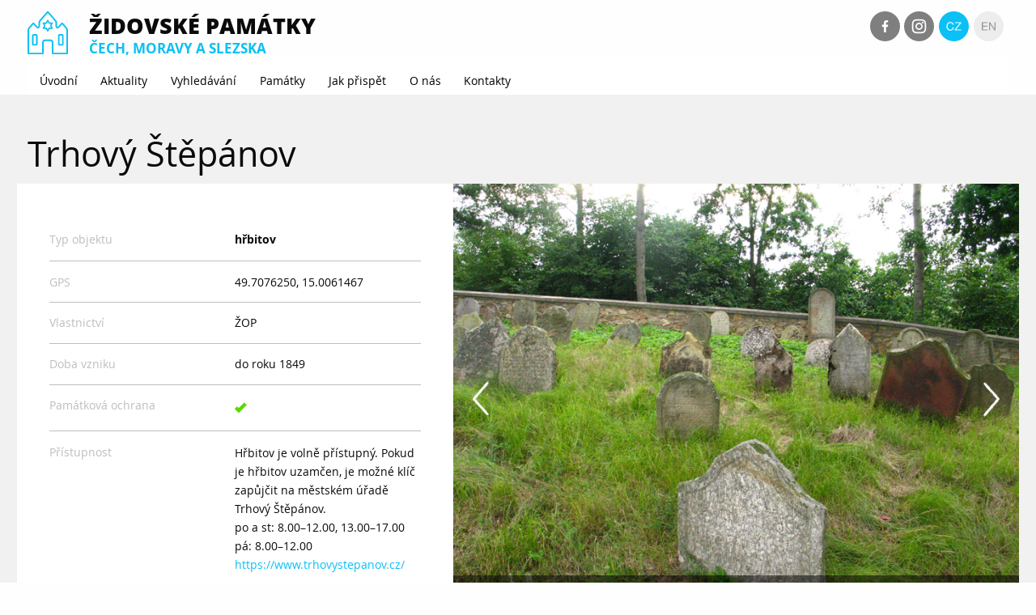

--- FILE ---
content_type: text/css
request_url: https://pamatky.kehilaprag.cz/css/font/stylesheet.css
body_size: -249
content:
@font-face {
    font-family: 'OpenSans';
    src: url('OpenSans-Bold-webfont.woff') format('woff');
    font-weight: bold;
    font-style: normal;
}

@font-face {
    font-family: 'OpenSans';
    src: url('OpenSans-BoldItalic-webfont.woff') format('woff');
    font-weight: bold;
    font-style: italic;
}

@font-face {
    font-family: 'OpenSans';
    src: url('OpenSans-Italic-webfont.woff') format('woff');
    font-weight: normal;
    font-style: italic;
}

@font-face {
    font-family: 'OpenSans';
    src: url('OpenSans-Regular-webfont.woff') format('woff');
    font-weight: normal;
    font-style: normal;
}


@font-face {
    font-family: 'OpenSans-ExtraBold';
    src: url('OpenSans-ExtraBold-webfont.woff') format('woff');
    font-style: normal;
}

@font-face {
    font-family: 'OpenSans-ExtraBoldItalic';
    src: url('OpenSans-ExtraBoldItalic-webfont.woff') format('woff');
    font-style: italic;
}

@font-face {
    font-family: 'OpenSans-Light';
    src: url('OpenSans-Light-webfont.woff') format('woff');
    font-style: normal;
}

@font-face {
    font-family: 'OpenSans-LightItalic';
    src: url('OpenSans-LightItalic-webfont.woff') format('woff');
    font-style: italic;
}

@font-face {
    font-family: 'OpenSans-Semibold';
    src: url('OpenSans-Semibold-webfont.woff') format('woff');
    font-style: normal;
}


--- FILE ---
content_type: text/css
request_url: https://pamatky.kehilaprag.cz/css/defaultLayout.css
body_size: 5590
content:
*, h1, h2, h3, h4, h5, h6, div, p, body, html, table, tr, td, th, li, dt, dd {
	font-family: OpenSans;
}

body {
	padding-top: 1rem;
}

html {
	font-size: 90%;
}

/* musím zvětšit šířku kontejneru*/

.grid-container {
	max-width: 86rem;
}

.image-box {
	display: flex;
	align-items: center;
	justify-content: center;
	/* výška automatická; Flexbox se přizpůsobí */
}

:root {
	--main-highlight-color: #0ac0f5;
	--green-button-color: #94c21a;
	--grey-button-color:#7f7f7f;
	--grey-inactive-button-color:#c3c3c3;
	--grey-light-button-color: #ededed;
}



#header h1 {
	font-family: 'OpenSans-ExtraBold';
	font-size: 20pt;
	text-transform: uppercase;
	font-weight: bold;
	padding-top: 0px;
	padding-bottom: 0px;
	margin: 0px;
}

#header h2 {
	font-size: 13pt;
	color: var(--main-highlight-color);
	text-transform: uppercase;
	font-weight: bold;
	line-height: 1.0;
	padding-top: 0px;
	padding-bottom: 0px;
	margin: 0px;
}

#header {
	display: table;
	width: 100%;
}

header a, footer a {
	display: inline-block;
}

footer p {
	margin: 0px;
}

#headerText {
	vertical-align: middle;
}

#headerSocial {
	vertical-align: top;
	text-align: right;
}

#headerSocial img {
	width: 37px;
}

#headerSocial div {
	margin-left: 0.2rem;
	margin-right: 0.2rem;
}

.headerRow {
	display: table-row;
}

.headerCell {
	display: table-cell;
}

#borderCell {
	border-right-width: 0.1rem;
	border-right-color: var(--main-highlight-color);
	border-right-style: solid;
	height: 100%;
}

#borderStyle {
	height: 100%;
}

.row {
	display:flex;
}

.logoCell img {
	width: 50px;
}


.logoCell {
	vertical-align: middle;
	text-align: left;
	width: 76px;
}

#footerText {
	vertical-align: middle;
	padding-right: 1rem;
}

#footerSearch {
	vertical-align: middle;
	margin: 0;
	padding-left: 1rem;
}

#footerSearchFormButton {
	text-align: right;
	vertical-align: middle;
	padding-left: 1rem;
}

#footerSearchFormParent{
	text-align: right;
	vertical-align: middle;
}

#footerSearchText label {
	vertical-align: middle;
	color: var(--grey-button-color);
	box-shadow: 0;
	font-size: 1rem;
}

#footerSearchForm {
	vertical-align: middle;
	margin: 0;
	padding-left: 1rem;
	background-color: #EDEDED;
	border-width: 0;
}

#googleFindLi {
	padding-left: 0.5rem;
}

.searchField {
	vertical-align: middle;
	margin: 0;
	padding: 0;
}

main {
	min-height: 20rem;
}

footer {
	padding-top: 2rem;
	min-height: 10rem;
}

.grayBg {
	background-color: #f2f1f1;
}

/* pretizeni CSS Foundation */

.top-bar a {
	color: black;
	background-color: white;
}


.h1, h1 {
	font-size: 2.1rem;
}

.h2, h2 {
	font-size: 1.7rem;
	font-weight: 600;
	padding-top: 35px;
	padding-bottom: 15px;
}

.menu .is-active > a {
	background-color: var(--main-highlight-color);
}

.menu a:hover {
	background:var(--main-highlight-color);
	color:#fefefe;
}

.menu {
mar	gin-bottom: 0px;
}


.top-bar {
	padding-left: 0px;
	padding-right: 0px;
	padding-bottom: 0px;
	padding-top: 1rem;
}

.top-bar, .top-bar ul {
	background-color: white;
}

h2.title-slider {
	text-align: center;
	color: #ffffff;
	font-family: 'OpenSans-Light';
	font-size: 3rem;
	background-color: #000000;
	opacity: 0.7;
	filter: Alpha(opacity=70);
	padding: 5px 20px 5px 20px;
	margin: 0;
}


h2.moreright {
	padding: 40px 20px 5px 22px;
}


.blue-slider {
	background-color: var(--main-highlight-color);
	color: #ffffff;
	margin: 0!important;
	text-align: center;
}

.spacedown {
	margin-bottom: 20px;
}

.spaceup {
	margin-top: 60px;
}

a {
	color: var(--main-highlight-color);
}

#pamatkyResultsTableContainer > * a {
	color: black;
} 

#pamatkyResultsTableContainer > * a:hover {
	color: var(--main-highlight-color);
} 

a.more {
	font-weight: 600;
	color: var(--main-highlight-color);
	text-decoration: underline;
}

a.more:hover{
	color: #1779ba;
}

.grid-container.grayBg.full.news {
	padding-top: 40px;
	padding-bottom: 40px;
}

.item {
	background-color: #ffffff;
	padding: 0 16px 20px 20px;
	height: 210px;
	margin-bottom: 20px;
}

.item h4 {
	padding-top: 20px;
	margin-bottom: 0;
	font-weight: 600;
	font-size: 17px;
}

.news h3{
	margin-bottom: 20px;
}

.overslide {
	position: absolute;
	top: 25rem;
	text-align: center;
}



.overslide2 {
	position: absolute;
	top: 230px;
	text-align: center;
}

h4.obnova {
	background-image: url('img/ic-obnova-pamatek.png');
	background-repeat: no-repeat;
	background-position: left, center;
	padding: 9px 0 12px 55px;
	font-size: 23px;
}

h4.pamatky {
	background-image: url('img/ic-vyhledavani-pamatek.png');
	background-repeat: no-repeat;
	background-position: left, center;
	padding: 9px 0 12px 50px;
	font-size: 23px;
}

h4.predci {
	background-image: url('img/ic-objevte-sve-predky.png');
	background-repeat: no-repeat;
	background-position: left, center;
	padding: 9px 0 12px 55px;
	font-size: 23px;
}

h3.aktuality {
	background-image: url('img/ic-aktuality.png');
	background-repeat: no-repeat;
	background-position: left, center;
	padding: 9px 0 12px 55px;
}


h3.pamatky-uvodni {
	margin-top: 50px;
}

h4.sponzori  {
	background-image: url('img/ic-sponzori.png');
	background-repeat: no-repeat;
	background-position: left, center;
	padding: 9px 0 12px 55px;
	font-size: 23px;
}

.contact {
	margin-bottom: 20px;
}


.vlastnik {
	width: 45%;
	color: #8d8d8d;
	padding-left: 30px;
}


.grayfont {
	color: #8d8d8d;
	padding-left: 30px;
}

.kontaktni {
	padding-top: 30px;
	padding-bottom: 30px;
}

.kontaktni h4 {
	padding-top: 20px;
	padding-bottom: 30px;
}

.send {
background-color: #95c21a !important;
color: #ffffff;
}

.send:hover {
	background-color: gray !important;
}

.button.send {
	float: right;
	border-radius: 6px;
}

.text-left.vpravo.middle {
	float: right;
}

.text-left.vpravo.middle2 {
	float: right;
	margin-top: 23px;
}

.text-left.vpravo.middle3 {
	float: right;
	margin-top: 42px;
}


.btn-left {
float: left !important;
margin-top: 20px;
}



table.kontakt tbody {
	border: 0;
}

table.kontakt {
	margin-left: 0px;
	margin-right: 25px;
	width: 92%;
	line-height: 1.8rem;
}

.date {
	color: #888888;
}

.pamatkaContainer th {
	text-align: left;
	vertical-align: top;
}

.pamatkaContainer td p {
	padding: 0;
	margin: 0;
}


div#searchMap {
	width: 100%;
	height: 760px;
}


h3.semi {
	font-family: 'OpenSans-Semibold';
}

#navlist {
	position: relative;
	margin: 22px 0 0 56px;
}

#navlist li {
	margin: 0;
	padding: 0;
	list-style: none;
	position: absolute;
	top: 0;
}

#navlist li, #navlist a {
	height: 37px;
	display: block;
}

#fcb img{
	content: url('/img/ikona-facebook.svg');
	width: 37px;
}

#rss img{
	content: url('/img/ikona-instagram.svg') ;
}


#fcb img:hover {
	content: url('/img/ikona-facebook-hover.svg');
}

#rss img:hover {
	content: url('/img/ikona-instagram-hover.svg');
}

#googleFind {
	left: 0px;
	width: 35px;
	height: 35px;
	background: url('/img/ikona-google-hledani.svg') 0 0;
	padding: 0;
	margin: 0;
	vertical-align: middle;
}

#googleFind:hover {
	background: url('/img/ikona-google-hledani-hover.svg') 0 -35px;
}



#arrow-right-wht {
	left: 0px;
	width: 37px;
	height: 37px;
	background: url('/img/arrow-right-wht.png') 0 0;
}

#arrow-right-wht a {
 	height: 37px;
 	display: block;
}


#arrow-right-wht a:hover {
 	background: url('/img/arrow-right-wht.png') 0 -36px;
}


#arrow-right-gray {
	position: relative;
	height: 37px;
	width: 37px;
	float: right;
	top: 20rem;
	right: 20rem;
	background: url('/img/arrow-right-gray.png') 0 0;
}

#arrow-right-gray a {
	height: 37px;
	display: block;

}

#arrow-right-gray a:hover {
	background: url('/img/arrow-right-gray.png') 0 -36px;
}


a.scroll-down {
	z-index: 1000;
	position: relative;
	top: 55rem;
	/*top: 670px;*/
	left: 49%;
}


.accordion-title {
	position: relative;
	display: block;
	padding: 1.5rem 2rem;
	border: 1px solid #f2f1f1;
	border-bottom: 0;
	font-size: .95rem;
	line-height: 1;
	/*color: black;*/
}

.accordion-title a {
	color: black;
	}
	
	
[type=color], [type=date], [type=datetime-local], [type=datetime], [type=email], [type=month], [type=number], [type=password], [type=search], [type=tel], [type=text], [type=time], [type=url], [type=week], textarea {
	display: block;
	box-sizing: border-box;
	width: 100%;
	height: 2.4375rem;
	margin: 0 0 1rem;
	padding: .5rem;
	border: 1px solid #888888;
	border-radius: 8px;
	background-color: #fefefe;
	box-shadow: inset 0 1px 2px rgba(10,10,10,.1);
	font-family: inherit;
	font-size: 1rem;
	font-weight: 400;
	line-height: 1.5;
	color: #000000;
	transition: box-shadow .5s,border-color .25s ease-in-out;
	-webkit-appearance: none;
	-moz-appearance: none;
	appearance: none;
}


.portfolio-resume-spacing {
	margin-bottom: 2rem;
	margin-left: 15px;
}

.whiteBg {
	background-color: #ffffff;
	padding-left: 40px;
	padding-right: 40px;
	padding-bottom: 25px;
}

.noRightPadding {
	padding-right: 0px;
}

.spacezero {
  margin-bottom: 0;
}

.adopce-gray {
	color: #313030;
}

.adopce-italic {
	color: #000000;
	font-style: italic;
	font-family: 'OpenSans-Semibold';
}

.adopce-space-top {
	margin-top: 18px;
}


.mobile-nav-bar {
	background-color: var(--main-highlight-color);
	height: 118px !important;
}

.mobile-nav-bar a {
	color: #fefefe;
}

.title-bar-left {
	flex: 1 1 0px;
	padding-left: 20px;
}

.title-bar-center {
	width: 90%;
	padding-left: 30px;
}


h2.blue-block {
	font-size: 1.5rem;
	font-weight: 600;
	padding-top: 20px;
	padding-bottom: 0;
	margin-bottom: 0;
}

.star-icon {
	position: relative;
	display: inline-block;
	vertical-align: middle;
	width: 43px;
	height: 58px;
	cursor: pointer;
}

.star-icon:hover {
	background-color: #cacaca;
	box-shadow: 0 7px 0 #cacaca,0 14px 0 #cacaca;
}

.register {
/* margin: 30px 40% 0 26%;  tlacitko presunuto do div container */ 
	background-color: var(--main-highlight-color);
}

/*#next {
position: relative;
float: right;
top: 20rem;
right: 18rem;
}*/


.slick-dots {
	bottom: -35px;
}

div.pamatkaCardContainer {
	padding: 10px;
}

#viewResultsButton {
	margin-right: 12px;
	color: #ffffff;
	border-radius: 5px;
	font-size: 14px;
	padding: .65em 1em;
	width: 100%;
}

#viewResultsButton.success {
	background-color: var(--green-button-color);
}

#viewResultsButton.secondary {
	background-color: var(--grey-inactive-button-color);
}

#viewResultsButton.secondary:hover {
	background-color: var(--grey-button-color);
}

#viewResultsMapButton {
	color: #ffffff;
	border-radius: 5px;
	font-size: 14px;
	padding: .65em 1em;
	width: 100%;
}

#viewResultsMapButton.success {
	background-color: var(--green-button-color);
}

#viewResultsMapButton.secondary {
	background-color: var(--grey-inactive-button-color);
}

#viewResultsMapButton.secondary:hover {
	background-color: var(--grey-button-color);
}

.pamatkyFilter a {
	color: #ffffff;
	border-radius: 5px;
	font-size: 14px;
	padding: .65em 1em;
}

#pamatkyFilter {
	margin-top: 0px;
}

#pamatkyFilter .cell {
	margin-right: 15px;
}

#pamatkyFilter .cell:last-child {
	margin-right: 0px;
}

.filterSelect {
	background-color: var(--grey-button-color);
	color: #ffffff;
	border-radius: 5px;
	border: 1px solid var(--grey-button-color);
	padding-top: 5px;
	font-size: 14px;
	/* background-position: right -1rem top 0.7rem; */
	background-image: url("img/sipka-dolu-sdea.svg");
	background-size: 16px;
	margin: 0px;
	width: 100%;
	max-width: 100%;
	box-sizing: border-box;
	height: 2.4375rem;
	flex-grow: 1;
}


.filterButton {
	display: flex; /* Umožní přesnější kontrolu zarovnání */
	justify-content: space-between; /* Text vlevo, šipka vpravo */
	align-items: center; /* Vycentrování obsahu vertikálně */
	padding: 0.5rem 1rem; /* Podobný padding jako select */
	width: 100%; /* Aby mělo stejné rozměry jako select */
}

.filterButton::after {
	content: "▾"; /* Přidá šipku dolů, pokud tam není */
	font-size: 1rem;
	margin-left: auto; /* Posune šipku doprava */
}



#otherbutton {
	background-color: var(--grey-button-color);
	color: #ffffff;
	border-radius: 5px;
	border: 1px solid var(--grey-button-color);
	font-size: 14px;
	width: 100%;
	max-width: 100%;
	box-sizing: border-box;
	text-align: left;
	padding-top: 5px;
	padding-left: 10px; /* Vlevo stejný padding jako má .filterSelect */
	line-height: 1.5;
	display: flex;
	align-items: center;
	justify-content: space-between; /* Zarovná text vlevo, šipku vpravo */
	background-image: url("img/sipka-dolu-sdea.svg");
	background-size: 16px;
	background-repeat: no-repeat;
	background-position: right 10px center;
	height: 2.4375rem;
	margin: 0px;
	box-sizing: border-box;
}

#otherbutton::after {
	content: "";
	/* background-image: url("img/sipka-dolu-sdea.svg"); */
	background-size: 16px;
	background-repeat: no-repeat;
	background-position: center;
	width: 16px;
	height: 16px;
	position: absolute;
	right: 10px; /* Šipka úplně vpravo */
	top: 50%;
	transform: translateY(-50%);
	pointer-events: none; /* Aby se šipka neklikala */
}

/* Default styles */
.dropdown-pane {
	position: absolute;
	top: auto;  /* Dynamicky určeno pro mobil */
	left: 0;
	width: 200px; /* Nebo jakákoliv šířka */
	visibility: hidden;
	opacity: 0;
	z-index: -1;
	transition: opacity 0.3s ease, visibility 0.3s ease;
}

.dropdown-pane.is-open {
	visibility: visible;
	opacity: 1;
	z-index: 9999;
}

/* Styling pro radio buttony */
.formRadioContainer input[type="radio"] {
	margin-right: 0px;
}

.formRadioContainer label {
	display: inline-block;
	padding-left: 5px;
	font-size: 14px;
	line-height: 20px;
}

/* Třídy pro zlepšení vizuálního vzhledu */
.filterRadio {
	margin: 0;
}

#nameSearchInput {
	vertical-align: middle;
	border-radius: 5px;
	margin: 0px;
	background-color: var(--grey-light-button-color);
	border-width: 0;
	background-image: url("img/ikona-vyhledavani-modra.svg");
	background-size: 20px;
	background-repeat: no-repeat;
	background-position: calc(100% - 10px) center;
	background-position-y: 50%;
	
}


.filterSelect:focus {
	background-color: var(--green-button-color);
	color: #ffffff;
}

h2.pamatkaH2 {
	font-size: 1.4rem;
	font-weight: bold;
	padding-top: 0px;
	padding-bottom: 10px;
}

h2.pamatkaH2 a {
	color: black;
}

.pamatkaContainer {
	height: 500px;
}

.pamatkaTeaser.card-section {
	padding: 2rem;
}

.pamatkaTeaserWrapper {
	height: 180px;
	overflow: hidden;
}

.pamatkaTeaser a.moreInfo {
	font-weight: bold;
	text-decoration: underline;
	font-size: 1.1rem;
	display: block;
	padding-top: 25px;
}

div.paginationWrapper {
	padding: 2px;
}

div.paginationWrapper button {
	padding: .85em 1em;
	background-color: #bebebe;
	color: white;
}

#pamatkyPagerControl {
	width: auto;
}

#pamatkyPagerControl div.paginationWrapper.slick-current button {
	background-color: var(--main-highlight-color);
}

/*.grid-container {
	padding-bottom: 25px;
} způsobovl bílý pruh pod záhlavím */

#pamatkyPager .slick-dots {
	text-align: left;
	width: auto;
}

#pamatkyPager .slick-dots li {
	width: auto;
	margin: 0px;
}

#ajaxLoaderOverlay {
	display: none;
	position: fixed;
	top: 0;
	left: 0;
	z-index: 1000;
	background-color: rgba(255, 255, 255, 0.5);
	width: 100vw;
	max-width: 100%;
	height: 100%;
	cursor: progress;
}

#ajaxLoaderContent {
	position: fixed;
	top: 50%;
	left: 50%;
	transform: translate(-50%, -50%);
}


#pamatkyFilterContainer  {
	padding: 0;
	margin-bottom: 7px;
	margin-top: 25px;
}

#pamatkyFilterForm select {
	cursor: pointer;
}

#pamatkyFilterForm > .grid-x > .cell > .grid-x{
	line-height: 2rlh;
	margin-bottom: 7px;
}

.formControls .success {
	background-color: var(--green-button-color);
}

.formControls .success:hover {
	background-color: var(--green-button-color);
}


.formControls .secondary:hover {
	background-color: var(--grey-button-color);
}


#pamatkyFilter.grid-x {
	padding: 0;
	margin: 0;
	height: 45px;
}

#pamatkyFilter.searchTitle {
	vertical-align: top;
}

.filterRadio {
	position: absolute;
	display: none;
}

div.check {
	display: inline-block;
}

.formRadioContainer i {
	display: inline-block;
	padding: 0px 5px;
	border: 4px solid #bebebe;
	margin-right: 5pt;
	border-radius: 4pt;
	color: transparent;
	font-size: 80%;
}

.formRadioContainer input:checked ~ label i {
	color: #ee4f49;
	border-color: #ee4f49;
}

.formRadioContainer label {
	margin-right: 5pt;
	margin-left: 10pt;
	padding-top: 0.28rem;
}

p.typPamatky {
	font-weight: bold;
}

#pamatkaPopis {
	padding-right: 40px;
}

#pamatkaUdaje {
	padding-top: 3rem;
	padding-bottom: 3rem;
	padding-right: 40px;
}

#pamatkaUdaje > div {
	padding-top: 1rem;
	padding-bottom: 1rem;
	border-bottom: 1px solid #bebebe;
}

#pamatkaUdaje > div > div:first-child{
	color: #bebebe;
}

#pamatkaUdaje > div:last-child {
	border-bottom: 0px none transparent;
}

#pamatkaUdaje p {
	margin-bottom: 0px;
}

p.typPamatky span:after {
	content: ', ';
}

p.typPamatky span:last-child:after {
	content: '';
}

#mapaDetail {
	width: 100%;
	height: 40vh;
	min-height: 500px;
}

#pamatkaDetailContainer h1 {
	font-size: 300%;
	padding-top: 3rem;
}

#pamatkaUdaje span.pamatkovaOchrana i {
	font-size: 130%;
	color: #5ad802;
}

#pamatkaUdaje span.pamatkovaOchrana i[class=fi-x] {
	color: #ee4f49;
}

div.pamatkaGallery {
	padding-bottom: 0.5rem;
}

#pamatkaGalleryPager div {
	padding-right: 0.5rem;
}

div#QRCode {
	width: 400px;
	height: 400px;
	border: 1px solid black;
	margin-left: auto;
	margin-right: auto;
	padding: 10px;
}

.title .slick-slide > img {
	min-width: 100vw;
	max-width: none;
}

img.fullWidth {
	min-width: 100vw;
}

div.pamatkaGalleryImageContainer {
	position: relative;
}

div#pamatkaGallerySlickPreviousButtonContainer {
	position: absolute;
	left: 0px;
	top: 50%;
	z-index: 1000;
	transform: translateY(-50%);
}

div#pamatkaGallerySlickNextButtonContainer {
	position: absolute;
	right: 0px;
	top: 50%;
	z-index: 1000;
	transform: translateY(-50%);
}

#pamatkaGallerySlickPreviousButton, #pamatkaGallerySlickNextButton {
	cursor: pointer;
}

div.galleryImageContainer {
	position: relative;
}

div.galleryImageDescription {
	position: absolute;
	bottom: 0;
	background-color: rgba(0, 0, 0, 0.5);
	color: white;
	padding-top: 10px;
	padding-bottom: 10px;
	padding-left: 20px;
	padding-right: 20px;
	width: 100%;
}

/* posun zobrazování podkategorií doprostřed spodní části stránky ul bootstrap 5 */

#subviewCategories:_idJsp21  {
	display: block;
	margin: 0 auto 0 50%;
	list-style-type: none;
	padding: 0;
	width: 400px;
	background-color: #f1f1f1;
}


#subviewCategories:_idJsp21 li a {
  display: block;
  color: #000;
  padding: 8px 16px;
  text-decoration: none;
}

/* Change the link color on hover */
#subviewCategories:_idJsp21 li a:hover {
  background-color: #555;
  color: white;
}

.abcList {
	background-color: white;
	padding: 5em;
}

.abcListContainer {
	padding-top: 2em;
	padding-bottom: 2em;
}

.abcList img {
	width: 20pt;
}

.abcList > .grid-x {
	margin-left: 6em;
	margin-right: 6em;
	margin-top: 0.5em;
	margin-bottom: 0.5em;
}

div.letterContainer {
	margin-top: auto;
	margin-bottom: auto;
}

.abcList > div.letterSpacer {
	margin-left: 0px;
	margin-right: 0px;
}

div.letterSpacer hr {
	border-bottom-color: var(--grey-light-button-color);
}

a.backToSearch {
	border-radius: 5px;
	background-color: var(--main-highlight-color);
	margin: 0px;
}

#backButton a {
	color: white;
}

#backButton2 a {
	color: white;
}

a.backToSearch:before {
	content: '<';
	padding-right: 8pt;
}

.verticalMiddle {
	margin-top: auto;
	margin-bottom: auto;
}

.small-margin-cells .cell {
	margin-left: 0.4rem;
	margin-right: 0.5rem;
}

/* obrázek přes celou šířku buňky, bez „inline“ mezer */
.cards .cell > img {
		width: 100%;
		height: auto;
		display: block;
}

/* bílé pole zůstává na 100 % šířky buňky */
.cards .item {
	background: #fff;          /* jen pro jistotu, pokud má být bílé */
	padding: 12px 16px;        /* libovolně */
	box-sizing: border-box;    /* aby padding ne „přetékal“ */
}

/* Media query pro mobilní zařízení */
@media ( max-width : 768px) {
	.dropdown-pane {
		position: absolute;
		top: 50px; /* Úprava pro mobilní zobrazení */
		left: 0;
		width: 100%; /* Větší šířka na mobilu */
	}
	.formRadioContainer {
		display: block; /* Zobrazí položky pod sebou */
		margin-bottom: 10px; /* Mezera mezi položkami */
	}
	.filterSelect, #otherbutton {
		margin-bottom: 10px; /* Přidání mezery mezi selectboxy a tlačítkem */
	}
	.cell {
		width: 98%;
	}
	#nameSearchInput {
		margin-left: 0.4rem !important;
		margin-right: 0.5rem !important;
	}
	#viewResultsMapButton, #viewResultsButton {
		display: none;
	}
	#pamatkyResultsMapContainer {
		display: none;
	}
	#pamatkyResultsTableContainer.hide {
		display: block !important;
	}
	#borderStyle {
		display: none;
	}
	.no-mob {
		display: none;
	}
	.logoCell {
		width: auto;
		text-align: center;   /* vycentruje obsah */
	}
	h2 {
		padding-top: 10px;
		padding-bottom: 10px;
	}
	.spaceup {
		margin-top: 0px;
	}
	.contact {
		padding-left: 0px;
	}
	.whiteBg {
		padding-left: 10px;
		padding-right: 10px;
		padding-bottom: 25px;
	}
	.abcList {
		padding: 1em;
	}
	h1 {
		font-size: clamp(1.2rem, 5vw, 2.1rem);
	}
	h2.title-slider {
		font-size: clamp(1.2rem, 5vw, 3rem);
	}
	.news img {
		display: block;
		margin-left: auto;
		margin-right: auto;
	}
	#header h1 {
		font-size: clamp(1.0rem, 3vw, 1.4rem);
	}
	#header h2 {
		font-size: clamp(0.8rem, 3vw, 1.1rem);
	}
	.logoCell img {
		max-width: 76px;      /* volitelné, aby logo nebylo příliš velké */
		height: auto;
	}
	.hrbitovy-gallery {
		text-align: center;          /* pro jistotu, ale hlavní je zarovnání přes margin */
	}

	.hrbitovy-gallery a {
		display: block;              /* každý obrázek na vlastní řádek */
		margin: 0 auto 1.5rem;       /* zarovnání na střed + mezera pod obrázkem */
	}

	.hrbitovy-gallery img {
		display: block;
		max-width: 100%;             /* aby se na mobilu vešly i při menším viewportu */
		height: auto;
		margin: 0 auto;              /* centrování obrázku */
	}
	#headerSocial img {
		width: clamp(25px, 5vw, 37px);
		height: auto;
	}
}

--- FILE ---
content_type: image/svg+xml
request_url: https://pamatky.kehilaprag.cz/img/ikona-en.svg
body_size: 24
content:
<?xml version="1.0" encoding="UTF-8"?>
<svg id="OBSAH" xmlns="http://www.w3.org/2000/svg" viewBox="0 0 60 60">
  <defs>
    <style>
      .cls-1 {
        fill: #999;
      }

      .cls-1, .cls-2 {
        stroke-width: 0px;
      }

      .cls-2 {
        fill: #ededed;
      }
    </style>
  </defs>
  <circle class="cls-2" cx="30" cy="30" r="30"/>
  <g>
    <path class="cls-1" d="m16.27,21.79h11.34v1.84h-9.15v5.22h8.53v1.84h-8.53v5.68h9.22v1.84h-11.41v-16.42Z"/>
    <path class="cls-1" d="m30.65,21.79h2.32l8.65,13.31h.05v-13.31h2.07v16.42h-2.39l-8.58-13.18h-.05v13.18h-2.07v-16.42Z"/>
  </g>
</svg>

--- FILE ---
content_type: image/svg+xml
request_url: https://pamatky.kehilaprag.cz/img/ikona-google-hledani.svg
body_size: -14
content:
<?xml version="1.0" encoding="UTF-8"?>
<svg id="OBSAH" xmlns="http://www.w3.org/2000/svg" viewBox="0 0 61.92 61.92">
  <defs>
    <style>
      .cls-1 {
        fill: #48723b;
        fill-rule: evenodd;
        stroke-width: 0px;
      }
    </style>
  </defs>
  <path class="cls-1" d="m0,30.96C0,13.86,13.86,0,30.96,0s30.96,13.86,30.96,30.96-13.86,30.96-30.96,30.96S0,48.06,0,30.96Zm21.67-1.55c0-4.27,3.47-7.74,7.74-7.74s7.74,3.47,7.74,7.74-3.47,7.74-7.74,7.74-7.74-3.47-7.74-7.74Zm7.74-13.93c-7.69,0-13.93,6.24-13.93,13.93s6.24,13.93,13.93,13.93c2.73,0,5.27-.78,7.42-2.14l4.33,4.33c1.21,1.21,3.17,1.21,4.38,0,1.21-1.21,1.21-3.17,0-4.38l-4.33-4.33c1.35-2.15,2.14-4.69,2.14-7.42,0-7.69-6.24-13.93-13.93-13.93Z"/>
</svg>

--- FILE ---
content_type: image/svg+xml
request_url: https://pamatky.kehilaprag.cz/img/ikona-instagram.svg
body_size: 142
content:
<?xml version="1.0" encoding="UTF-8"?>
<svg id="OBSAH" xmlns="http://www.w3.org/2000/svg" viewBox="0 0 60 60">
  <defs>
    <style>
      .cls-1 {
        fill: #fefefe;
      }

      .cls-1, .cls-2 {
        stroke-width: 0px;
      }

      .cls-2 {
        fill: #7f7f7f;
      }
    </style>
  </defs>
  <circle class="cls-2" cx="30" cy="30" r="30"/>
  <g>
    <path class="cls-1" d="m35.67,15.96h-11.35c-4.62,0-8.36,3.75-8.37,8.37v11.35c0,4.62,3.75,8.36,8.37,8.37h11.35c4.62,0,8.36-3.75,8.37-8.37v-11.35c0-4.62-3.75-8.36-8.37-8.37Zm5.54,19.71c0,3.06-2.48,5.54-5.54,5.54h-11.35c-3.06,0-5.54-2.48-5.54-5.54h0v-11.35c0-3.06,2.48-5.54,5.54-5.54h11.35c3.06,0,5.54,2.48,5.54,5.54v11.35Z"/>
    <path class="cls-1" d="m30,22.74c-4.01,0-7.26,3.26-7.26,7.26s3.26,7.26,7.26,7.26,7.26-3.26,7.26-7.26-3.25-7.26-7.26-7.26Zm0,11.7c-2.45,0-4.44-1.99-4.44-4.43,0-2.45,1.99-4.44,4.43-4.44,2.45,0,4.44,1.99,4.44,4.43,0,2.45-1.99,4.44-4.43,4.44Zm7.28-13.38c.96,0,1.74.78,1.74,1.74,0,.96-.78,1.74-1.74,1.74-.96,0-1.74-.78-1.74-1.74,0-.96.65-1.74,1.74-1.74Z"/>
  </g>
</svg>

--- FILE ---
content_type: image/svg+xml
request_url: https://pamatky.kehilaprag.cz/img/ikona-cz-active.svg
body_size: -29
content:
<?xml version="1.0" encoding="UTF-8"?>
<svg id="OBSAH" xmlns="http://www.w3.org/2000/svg" viewBox="0 0 60 60">
  <defs>
    <style>
      .cls-1 {
        fill: #fefefe;
      }

      .cls-1, .cls-2 {
        stroke-width: 0px;
      }

      .cls-2 {
        fill: #0bc0f5;
      }
    </style>
  </defs>
  <circle class="cls-2" cx="30" cy="30" r="30"/>
  <g>
    <path class="cls-1" d="m27.58,26.73c-.48-2.32-2.3-3.5-4.6-3.5-3.91,0-5.57,3.22-5.57,6.65,0,3.75,1.66,6.88,5.59,6.88,2.85,0,4.55-2.02,4.74-4.74h2.18c-.44,4.12-2.94,6.58-7.11,6.58-5.08,0-7.59-3.77-7.59-8.55s2.71-8.65,7.77-8.65c3.43,0,6.28,1.84,6.76,5.33h-2.18Z"/>
    <path class="cls-1" d="m31.7,36.37l10.21-12.74h-9.43v-1.84h12v1.84l-10.19,12.74h10.46v1.84h-13.06v-1.84Z"/>
  </g>
</svg>

--- FILE ---
content_type: image/svg+xml
request_url: https://pamatky.kehilaprag.cz/img/ikony_zp-58.svg
body_size: 722
content:
<svg id="Vrstva_2" data-name="Vrstva 2" xmlns="http://www.w3.org/2000/svg" viewBox="0 0 269.7 284.68"><defs><style>.cls-1{fill:#0ac0f5;}</style></defs><path class="cls-1" d="M168.35,109.65a4.32,4.32,0,0,0-.26-.53l-8.36-14.47,8.36-14.48a4.4,4.4,0,0,0,0-4.47,4.08,4.08,0,0,0-.62-.83l-.11-.11-.09-.09a4.45,4.45,0,0,0-1.69-1,4.15,4.15,0,0,0-.8-.18,5.46,5.46,0,0,0-.56,0H147.5l-8.78-15.21-.11-.16a4.46,4.46,0,0,0-7.53,0,1,1,0,0,0-.1.17l-8.79,15.2H105.47a4.52,4.52,0,0,0-2.06.51,5.09,5.09,0,0,0-.5.3,4.2,4.2,0,0,0-.59.5l-.08.08,0,0a4.4,4.4,0,0,0-1.14,2.25,4.43,4.43,0,0,0,.36,2.73v0c0,.06.08.17.15.29L110,94.65l-8.36,14.48a4.08,4.08,0,0,0-.39.9,4.47,4.47,0,0,0,0,2.66,4.08,4.08,0,0,0,.39.9,4.49,4.49,0,0,0,3.87,2.24h16.72L131,131l.13.2a4.47,4.47,0,0,0,7,.59,4.63,4.63,0,0,0,.59-.79l8.78-15.21h16.72a4.48,4.48,0,0,0,3.87-2.24.7.7,0,0,0,.09-.17A4.41,4.41,0,0,0,168.35,109.65Zm-18.94-15,6.11,10.58a1.1,1.1,0,0,1-1,1.66H142.34l-6.54,11.32a1.11,1.11,0,0,1-1.91,0l-6.22-10.77a1.09,1.09,0,0,0-1-.55H115.13a1.11,1.11,0,0,1-1-1.66l5.8-10a1.13,1.13,0,0,0,0-1.1l-5.8-10a1.1,1.1,0,0,1,1-1.65h11.59a1.08,1.08,0,0,0,1-.56l6.22-10.76a1.1,1.1,0,0,1,1.91,0L142,81.85a1.1,1.1,0,0,0,1,.56h11.59a1.09,1.09,0,0,1,1,1.65l-6.11,10.59Z"/><path class="cls-1" d="M56.38,226.32H40.09a10.4,10.4,0,0,1-10.4-10.4V160.71a10.4,10.4,0,0,1,10.4-10.4H56.38a10.41,10.41,0,0,1,10.4,10.4v55.21A10.41,10.41,0,0,1,56.38,226.32ZM40.09,160.58a.15.15,0,0,0-.13.13v55.21a.15.15,0,0,0,.13.13H56.38a.14.14,0,0,0,.12-.13V160.71a.14.14,0,0,0-.12-.13Z"/><path class="cls-1" d="M230,226.32H213.71a10.41,10.41,0,0,1-10.4-10.4V160.71a10.41,10.41,0,0,1,10.4-10.4H230a10.4,10.4,0,0,1,10.4,10.4v55.21A10.4,10.4,0,0,1,230,226.32Zm-16.29-65.74a.15.15,0,0,0-.12.13v55.21a.15.15,0,0,0,.12.13H230a.15.15,0,0,0,.13-.13V160.71a.15.15,0,0,0-.13-.13Z"/><path class="cls-1" d="M237.31,78.39a8.9,8.9,0,0,0-13.62-.1l-19.83,22.06c-1.53,1.7-3,2.52-4.09,2.52-1.69,0-2.79-1.78-2.8-5.15l0-21.29c0-5.65-3.07-13.75-6.8-18L141.63,3.18a8.82,8.82,0,0,0-13.56,0L79.55,58.43c-3.72,4.25-6.78,12.35-6.79,18l0,21.29c0,3.37-1.11,5.15-2.8,5.15-1.15,0-2.56-.82-4.09-2.52L46,78.29a8.9,8.9,0,0,0-13.62.1L6.75,107.77C3,112,0,120.14,0,125.79V274.41a10.3,10.3,0,0,0,10.27,10.27H97.53a10.3,10.3,0,0,0,10.27-10.27V206.74a10.32,10.32,0,0,1,10.28-10.28h33.54a10.32,10.32,0,0,1,10.28,10.28v67.67a10.3,10.3,0,0,0,10.27,10.27h87.25a10.31,10.31,0,0,0,10.28-10.27V125.79c0-5.65-3-13.76-6.76-18Zm22.11,196,0,0H172.19l0,0V206.74a20.57,20.57,0,0,0-20.55-20.55H118.08a20.57,20.57,0,0,0-20.55,20.55v67.65l0,0H10.29l0,0V125.79a22,22,0,0,1,4.23-11.26L39.26,86.15,58.2,107.22c4.4,4.9,8.81,5.92,11.73,5.92,6.28,0,13-4.82,13.07-15.4l0-21.3a22,22,0,0,1,4.25-11.23L134.85,11l47.57,54.17a21.86,21.86,0,0,1,4.24,11.23l0,21.3c0,10.58,6.78,15.4,13.07,15.4,2.92,0,7.33-1,11.73-5.92l18.94-21.07,24.76,28.38a22,22,0,0,1,4.22,11.26Z"/></svg>

--- FILE ---
content_type: application/javascript
request_url: https://pamatky.kehilaprag.cz/phplib/main.js
body_size: 262
content:
$(function() {
  // simple robot check - not used anymore
  $("#dopln-div").hide();
  $("#dopln-input").val('4');
  // opis refresh
  //var imgOpisUrl = $("#img-opis").attr("src");
  //$("#re-opis").click(function(e) {
  //  e.preventDefault();
  //  d = new Date();
  //  $("#img-opis").attr("src", imgOpisUrl+"?"+d.getTime());
  //});
  // form submit
  $("#contact-form").submit(function(e) {
      e.preventDefault();
      console.log("test");
      var form = $(this);
      var url = form.attr('action');

      //showFormError('Nepodařilo se odeslat - funkcionalita se připravuje.');
      $.ajax({
             type: "POST",
             url: url,
             data: form.serialize(), 
             dataType : 'json', // data type
             success : function(result) {
                if (result.status) {
                    showFormSuccess(result.data);
                    form.trigger("reset");  
                } else {
                    showFormError(result.data)
                }
             },
             error: function(xhr, resp, text) {
                //console.log(xhr, resp, text);
                showFormError('Nepodařilo se odeslat - chyba zpracování dat.');
             }           
      });
  });
  
  // show submit resut2
  function showFormError(text) {
      $("#form-alert-success").attr('hidden', 'hidden');
      $("#form-alert-danger").removeAttr('hidden');
      $("#form-alert-danger").html(text);
  }

  // show submit resut 2
  function showFormSuccess(text='') {
      $("#form-alert-danger").attr('hidden', 'hidden');
      $("#form-alert-success").removeAttr('hidden');
      if (text!='') {
        $("#form-alert-success").html(text);
      }
      // hide after 15 seconds
      setTimeout(function(){ 
        $("#form-alert-success").attr('hidden', 'hidden');
      }, 15000);  
  }
  
});


--- FILE ---
content_type: image/svg+xml
request_url: https://pamatky.kehilaprag.cz/img/ikona-facebook.svg
body_size: 23
content:
<?xml version="1.0" encoding="UTF-8"?>
<svg id="OBSAH" xmlns="http://www.w3.org/2000/svg" viewBox="0 0 60 60">
  <defs>
    <style>
      .cls-1 {
        fill: #fefefe;
      }

      .cls-1, .cls-2 {
        stroke-width: 0px;
      }

      .cls-2 {
        fill: #7f7f7f;
      }
    </style>
  </defs>
  <circle class="cls-2" cx="30" cy="30" r="30"/>
  <g id="social-facebook">
    <path id="f" class="cls-1" d="m31.86,42.05v-10.96h3.73l.55-4.38h-4.27v-2.63c0-1.21.33-2.08,2.08-2.08h2.3v-3.84c-.44,0-1.75-.22-3.29-.22-3.29,0-5.48,1.97-5.48,5.7v3.07h-3.73v4.38h3.73v10.96h4.38Z"/>
  </g>
</svg>